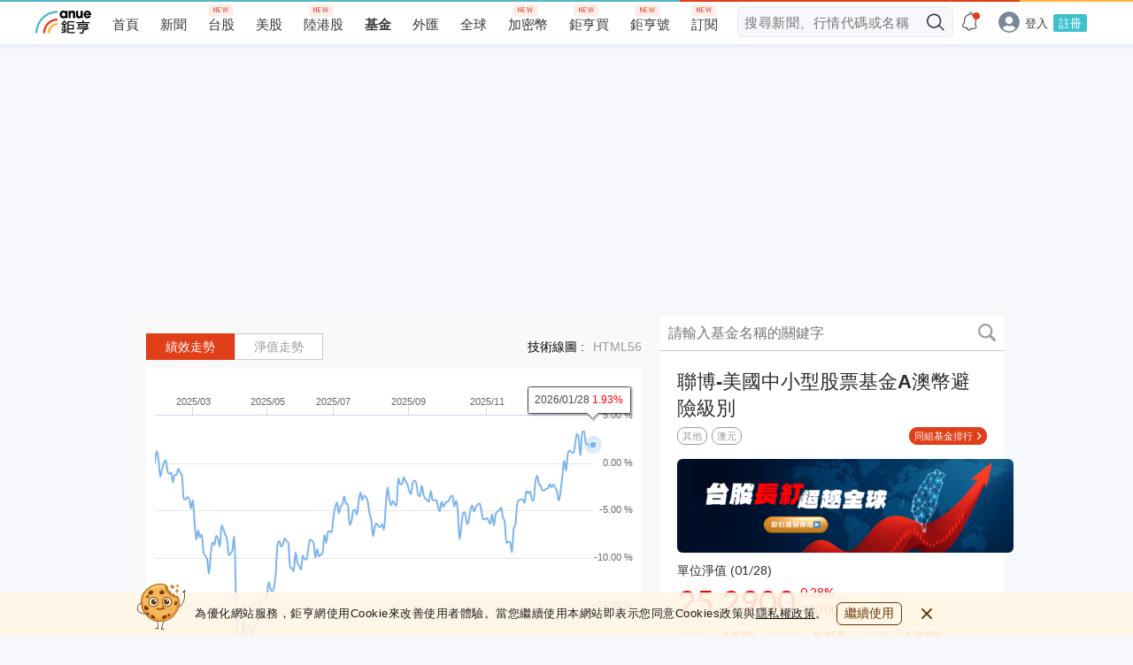

--- FILE ---
content_type: text/html; charset=utf-8
request_url: https://www.google.com/recaptcha/api2/aframe
body_size: 175
content:
<!DOCTYPE HTML><html><head><meta http-equiv="content-type" content="text/html; charset=UTF-8"></head><body><script nonce="emlApbMzeMGIYkB9f5QNUw">/** Anti-fraud and anti-abuse applications only. See google.com/recaptcha */ try{var clients={'sodar':'https://pagead2.googlesyndication.com/pagead/sodar?'};window.addEventListener("message",function(a){try{if(a.source===window.parent){var b=JSON.parse(a.data);var c=clients[b['id']];if(c){var d=document.createElement('img');d.src=c+b['params']+'&rc='+(localStorage.getItem("rc::a")?sessionStorage.getItem("rc::b"):"");window.document.body.appendChild(d);sessionStorage.setItem("rc::e",parseInt(sessionStorage.getItem("rc::e")||0)+1);localStorage.setItem("rc::h",'1769818656835');}}}catch(b){}});window.parent.postMessage("_grecaptcha_ready", "*");}catch(b){}</script></body></html>

--- FILE ---
content_type: image/svg+xml
request_url: https://sfiles.cnyes.cool/fe-common/e38301ed/f1cae93a0d0ae20a370d25cd6640f3a3.svg
body_size: 525
content:
<?xml version="1.0" encoding="utf-8"?>
<!-- Generator: Adobe Illustrator 22.1.0, SVG Export Plug-In . SVG Version: 6.00 Build 0)  -->
<svg version="1.1" id="Layer_1" xmlns="http://www.w3.org/2000/svg" xmlns:xlink="http://www.w3.org/1999/xlink" x="0px" y="0px"
	 viewBox="0 0 10 16" style="enable-background:new 0 0 10 16;" xml:space="preserve">
<style type="text/css">
	.st0{fill:#B2B2B2;}
</style>
<path id="icon-more" class="st0" d="M1.1,0.7L1,0.8c-0.4,0.4-0.4,1,0,1.4l5.7,5.5l-5.8,6c-0.4,0.4-0.4,0.9-0.1,1.3l0.1,0.1L1,15.3
	c0.4,0.4,1,0.4,1.4,0l0,0l6.6-6.8c0.2-0.2,0.3-0.6,0.3-0.9c0-0.2-0.1-0.5-0.3-0.7L2.5,0.7C2.1,0.3,1.5,0.3,1.1,0.7z"/>
</svg>
